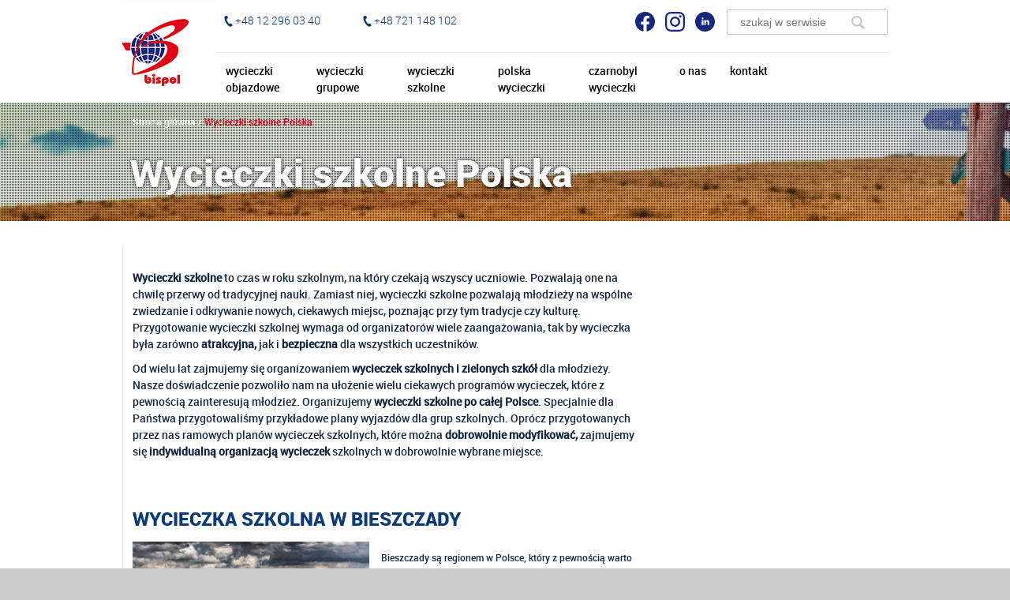

--- FILE ---
content_type: text/html; charset=utf-8
request_url: https://www.bispol.com/wycieczki-szkolne-polska
body_size: 11863
content:
<!DOCTYPE html>
<!--[if lt IE 7]>
<html class="no-js lt-ie9 lt-ie8 lt-ie7"> <![endif]-->
<!--[if IE 7]>
<html class="no-js lt-ie9 lt-ie8"> <![endif]-->
<!--[if IE 8]>
<html class="no-js lt-ie9"> <![endif]-->
<!--[if gt IE 8]><!-->
<html class="no-js"> <!--<![endif]-->
<head>
<meta http-equiv="X-UA-Compatible" content="IE=edge">
<meta name="viewport" content="width=device-width, initial-scale=1">
<meta name="google-site-verification" content="pw5AjwIKzrCJ-QzBbn-FO1eUYqB98nXP9BWO2OW_BRw" />
<base href="https://www.bispol.com/wycieczki-szkolne-polska" />
<meta http-equiv="content-type" content="text/html; charset=utf-8" />
<meta name="keywords" content="CERN, Czarnobyl, wyjazdy ekstremalne, wycieczki alternatywne, Prypeć, Temelin, Genewa, Ukraina, Kijów, Kiev" />
<meta name="robots" content="max-snippet:-1, max-image-preview:large, max-video-preview:-1" />
<meta name="description" content="Najciekawsze programy wycieczek szkolnych. Organizacja wyjazdów klasowych po Polsce i za granicę." />
<title>Wycieczki szkolne Polska  - biuro podróży Bis-Pol</title>
<link href="https://www.bispol.com/component/search/?Itemid=231&amp;format=opensearch" rel="search" title="Szukaj Czarnobyl wycieczki, wycieczki do CERN - Podróżuj z Nami! -  Bis-Pol" type="application/opensearchdescription+xml" />
<!--[if lt IE 9]><script src="/media/system/js/html5fallback.js?c03b1583b318746e689da539df6ba0b5" type="text/javascript"></script><![endif]-->
<script type="text/javascript">

	</script>
<!-- Start: Google Structured Data -->
<script type="application/ld+json" data-type="gsd">{"@context":"https://schema.org","@type":"BreadcrumbList","itemListElement":[{"@type":"ListItem","position":1,"name":"Start","item":"https://www.bispol.com/"},{"@type":"ListItem","position":2,"name":"Wycieczki szkolne Polska","item":"https://www.bispol.com/wycieczki-szkolne-polska"}]}</script>
<!-- End: Google Structured Data -->
<!-- Place favicon.ico and apple-touch-icon.png in the root directory -->
<link rel="icon" type="image/png" href="/logo_icon.png"/>
<!-- Global site tag (gtag.js) - Google Analytics -->
<!-- Global site tag (gtag.js) - Google Ads: 327617674 -->
<!-- Facebook Pixel Code -->
<noscript><img height="1" width="1" style="display:none"
                   src="https://www.facebook.com/tr?id=2687988387959405&ev=PageView&noscript=1"
        /></noscript>
<!-- End Facebook Pixel Code -->
<script type="application/ld+json">{"@context":"https://schema.org","@type":"Article","headline":"Wycieczki szkolne Polska","author":{"@type":"Person","name":""},"publisher":{"@type":"Organization","name":"Bispol"},"datePublished":"2022-03-10 09:26:29"}</script>
<link rel="preload" as="style" href="/media/com_jchoptimize/cache/css/52d7280ac1882b43edf291c831b1dda5.css" onload="this.rel='stylesheet'" />
<style id="jch-optimize-critical-css">div.mod_search87 input[type="search"]{width:auto}article,aside,details,figcaption,figure,footer,header,hgroup,main,nav,section,summary{display:block}html{font-size:100%;-ms-text-size-adjust:100%;-webkit-text-size-adjust:100%}html,button,input,select,textarea{font-family:sans-serif}body{margin:0}a:focus{outline:thin dotted}a:active,a:hover{outline:0}h1{font-size:2em;margin:0.67em 0}h2{font-size:1.5em;margin:0.83em 0}h5{font-size:0.83em;margin:1.67em 0}b,strong{font-weight:bold}p,pre{margin:1em 0}code,kbd,pre,samp{font-family:monospace,serif;_font-family:'courier new',monospace;font-size:1em}pre{white-space:pre;white-space:pre-wrap;word-wrap:break-word}dl,menu,ol,ul{margin:1em 0}menu,ol,ul{padding:0 0 0 40px}nav ul,nav ol{list-style:none;list-style-image:none}img{border:0;-ms-interpolation-mode:bicubic}svg:not(:root){overflow:hidden}figure{margin:0}form{margin:0}button,input,select,textarea{font-size:100%;margin:0;vertical-align:baseline;*vertical-align:middle}button,input{line-height:normal}button,select{text-transform:none}button,html input[type="button"],input[type="reset"],input[type="submit"]{-webkit-appearance:button;cursor:pointer;*overflow:visible}input[type="search"]{-webkit-appearance:textfield;-moz-box-sizing:content-box;-webkit-box-sizing:content-box;box-sizing:content-box}input[type="search"]::-webkit-search-cancel-button,input[type="search"]::-webkit-search-decoration{-webkit-appearance:none}button::-moz-focus-inner,input::-moz-focus-inner{border:0;padding:0}textarea{overflow:auto;vertical-align:top}body{background:#ccc;font-family:'Roboto',sans-serif;font-size:14px;line-height:150%;color:#12263f;overflow-x:hidden}header{background:#fff;height:130px;-webkit-box-shadow:0px 1px 10px 0px rgba(50,50,50,0.47);-moz-box-shadow:0px 1px 10px 0px rgba(50,50,50,0.47);box-shadow:0px 1px 10px 0px rgba(50,50,50,0.47)}header h1,header .wrap-logo{margin:0;float:left}h1,h2,h3,h4,h5,h6,#mininav div,strong{font-family:'RobotoBold','Roboto','Arial';font-weight:normal}h2,h3{color:#083a78;font-weight:bold;font-size:18px;text-transform:uppercase;margin:0;line-height:28px;padding:10px 0 10px 45px;background:url(/templates/bispoltemplate/images/sprites.png) no-repeat}article h2{background:none;font-size:24px;text-transform:uppercase;padding:0;margin:30px 0 15px 0}h4{font-weight:normal;color:#151a36;font-size:18px;padding:5px;margin:0}p{margin:0 0 10px 0}a{text-decoration:none}a:hover{text-decoration:underline}.c{width:970px;margin:0 auto}.c-140{height:140px}#logo{display:block}.price{font-size:24px}nav{border-top:1px solid #e6e6e6;clear:both;margin:10px 0 0 0}.clearfix{*zoom:1}.clearfix:before,.clearfix:after{display:table;content:"";line-height:0}.clearfix:after{clear:both}#top{float:left;width:850px}.contact-jaslo{margin:0 45px 0 0px}.contact{font-family:'RobotoLight';color:#083a78;font-size:14px;line-height:52px;float:left;font-weight:300}#top .contact a{color:#083a78}#top .contact a:hover,#top .contact a:active,#top .contact a:focus{color:#E2001A}.phone{background:url(/templates/bispoltemplate/images/sprites.png) -6px 0 no-repeat;vertical-align:middle}.phonelight{background:url(/templates/bispoltemplate/images/sprites.png) -8px -189px no-repeat;vertical-align:top;margin-right:10px}.mail{background:url(/templates/bispoltemplate/images/sprites.png) -10px -90px no-repeat;vertical-align:top;margin-right:10px}#search-pos{float:right}#social-pos{float:right;margin:15px 10px 0 0}#social-pos a{display:inline-block;width:25px;margin:0 5px}#social-pos a svg{fill:#16277E}#social-pos a:hover svg{fill:#E2001A}.search-query{border:1px solid #c4c9cf;padding:7px 16px;background:url(/templates/bispoltemplate/images/sprites.png) 145px -46px no-repeat;font-size:14px;color:#8c8b8b;margin:12px 0;-webkit-border-radius:2px;-moz-border-radius:2px;border-radius:2px}nav ul{margin:0;padding:0}nav ul a:hover{text-decoration:none}nav>ul>li>span{cursor:pointer}nav>ul>li:first-child{display:none}nav>ul>li{color:#000;float:left;font-weight:500;padding:0px 10px;text-transform:lowercase;margin:0 8px 0 0;position:relative;border-left:1px solid #fff;border-right:1px solid #fff}nav ul li:hover{}nav>ul>li>a,nav>ul>li>span{max-width:85px;display:block;color:#000;font-size:14px;text-decoration:none;height:50px;padding:12px 0 0 0}nav>ul>li:hover{background:#eee;border-left:1px solid #e8e7e8;border-right:1px solid #e8e7e8}nav>ul>li>ul{display:none}nav>ul>li:hover>ul{display:block}nav>ul>li>ul{position:absolute;top:62px;left:auto;background:#eee;z-index:12;padding:10px 20px;margin:0 0 0 -13px;border:1px solid #e8e7e8;border-top:none}.nav-child a{font-size:14px;color:#151a36;width:185px;padding:6px 10px;border-bottom:1px solid #d6d6d6;display:block}.nav-child a:hover{background:#d6d6d6}.nav-child li:last-child a{border:none}section#bg{background:url(/templates/bispoltemplate/images/background.jpg) no-repeat;background-position:bottom center}.pattern{background:url(/templates/bispoltemplate/images/pattern.png) top left repeat}#main{background:#fff;padding:0 0 20px 0}footer{background:#12263f;padding:25px 0;overflow-x:hidden}ul.breadcrumb,ul.breadcrumb li{list-style:none;margin:0;padding:0}ul.breadcrumb{margin:10px 0 15px 10px}ul.breadcrumb li{display:inline-block;font-size:12px;line-height:28px;color:#e2001a}ul.breadcrumb li .divider{color:#fff}ul.breadcrumb li a{color:#fff}.art-m{width:645px;float:left;border-left:1px solid #e8e8e8;padding:0 32px 30px 12px;margin:30px 0 0 0}.art-r{width:180px;float:left;overflow:hidden;margin:30px 0 0 0}.contactblock{font-family:'RobotoLight','Roboto','Arial';color:#fbfbfb;margin:0 95px 0 0;float:left}.contactblock p{font-size:14px;line-height:20px;margin:0 0 15px 0}.contactblock a{color:#fbfbfb}.contactblock h5,footer h5{font-family:'RobotoLight','Roboto','Arial';color:#fff}.contactblock-jaslo{width:150px}h5{font-size:24px;margin:0 0 15px 0;padding:0;font-weight:lighter}#mininav{width:99px}#mininav div{font-weight:bold;color:#083a78;padding:0 0 20px 10px;line-height:12px;font-size:12px}.content-wrapper{display:flex}.trip-description{margin-left:15px}.trip-description p{font-size:12px}.trip-description .details{display:flex;justify-content:space-between}.details a{display:block;border:1px solid #c4c9cf;font-size:14px;font-weight:bold;padding:10px;width:90px;color:#fff;background:#083a78 70px -130px url('/templates/bispoltemplate/images/sprites.png')}.price{display:flex;align-items:end}.trip-img img{width:300px}.trip-wrapper{border-bottom:1px solid #d1d1d1;padding-bottom:30px}@media only screen and (max-width:700px){.content-wrapper{flex-wrap:wrap}.trip-img{flex-basis:100%;text-align:center}.trip-img img{width:100%}}.btn-menu{display:none}@media only screen and (max-width:980px){.c{width:100%}header{height:auto}header h1,header .wrap-logo{float:left;text-align:center;display:block}header h1,header .wrap-logo{float:left}#logo{display:inline-block;margin-left:30px}#top{float:none;width:100%;text-align:center}#top .clearfix{height:0}#top .contact{margin:0;float:none;display:block;text-align:right;line-height:30px;font-size:20px;padding-right:10px}#top .contact-jaslo{padding-top:10px}.search-query{float:none;margin:10px auto}#search-pos,#social-pos{float:none;text-align:right;margin:0;padding:0}#social-pos{padding-right:5px}#search-pos{display:none}nav>ul>li{float:none;margin:0;margin-bottom:10px;padding:0}nav>ul>li>ul{position:relative;top:auto;left:auto;display:block;background:none;margin:0;padding:0}nav>ul>li>a,nav>ul>li>span{max-width:100%;height:auto;padding:10px;font-weight:bold;background:#d6d6d6}.btn-menu{text-transform:uppercase;text-align:center;font-size:14px;padding:10px;letter-spacing:5px;color:#fff;cursor:pointer;display:block;margin:0;background-color:#e2001a;position:relative}.btn-menu-icon{width:35px;height:25px;position:absolute;top:8px;right:10px;-webkit-transform:rotate(0deg);-moz-transform:rotate(0deg);-o-transform:rotate(0deg);transform:rotate(0deg);-webkit-transition:.5s ease-in-out;-moz-transition:.5s ease-in-out;-o-transition:.5s ease-in-out;transition:.5s ease-in-out;cursor:pointer}.btn-menu-icon span{display:block;position:absolute;height:5px;width:100%;background:#eee;border-radius:5px;opacity:1;left:0;-webkit-transform:rotate(0deg);-moz-transform:rotate(0deg);-o-transform:rotate(0deg);transform:rotate(0deg);-webkit-transition:.25s ease-in-out;-moz-transition:.25s ease-in-out;-o-transition:.25s ease-in-out;transition:.25s ease-in-out}.btn-menu-icon span:nth-child(1){top:0px}.btn-menu-icon span:nth-child(2){top:10px}.btn-menu-icon span:nth-child(3){top:20px}nav ul.nav.menu{display:none}.nav-child a{width:auto;text-align:left}section#bg{background:#0E67A1}footer{position:relative}footer .contactblock{width:100%;float:none;margin:0 10px 10px 10px}footer .contactblock.contactblock-messenger{position:absolute;width:auto;top:50px;right:10px}footer h5{margin-left:10px}.c-140{height:auto;padding-bottom:20px}.art-m,.art-r{width:100%;margin:0;float:none;padding:0;border:none}#main{padding:10px}.art-r{border-top:1px solid #e8e8e8;padding-top:20px;margin-top:20px}#mininav,#mininav.fixed,#mininav.fixed-bottom{position:relative;top:10px;bottom:auto}}@font-face{font-family:'RobotoLight';src:url('/templates/bispoltemplate/fonts/roboto_light_polish/Roboto-Light-webfont.eot');src:url('/templates/bispoltemplate/fonts/roboto_light_polish/Roboto-Light-webfont.eot#iefix') format('embedded-opentype'),url('/templates/bispoltemplate/fonts/roboto_light_polish/Roboto-Light-webfont.woff') format('woff'),url('/templates/bispoltemplate/fonts/roboto_light_polish/Roboto-Light-webfont.ttf') format('truetype'),url('/templates/bispoltemplate/fonts/roboto_light_polish/Roboto-Light-webfont.svg#robotolight') format('svg');font-weight:300;font-style:normal;font-display:swap}@font-face{font-family:'Roboto';src:url('/templates/bispoltemplate/fonts/roboto_medium_polish/Roboto-Medium-webfont.eot');src:url('/templates/bispoltemplate/fonts/roboto_medium_polish/Roboto-Medium-webfont.eot#iefix') format('embedded-opentype'),url('/templates/bispoltemplate/fonts/roboto_medium_polish/Roboto-Medium-webfont.woff') format('woff'),url('/templates/bispoltemplate/fonts/roboto_medium_polish/Roboto-Medium-webfont.ttf') format('truetype'),url('/templates/bispoltemplate/fonts/roboto_medium_polish/Roboto-Medium-webfont.svg#robotoregular') format('svg');font-weight:500;font-style:normal;font-display:swap}@font-face{font-family:'RobotoBold';src:url('/templates/bispoltemplate/fonts/roboto_black_polish/Roboto-Black-webfont.eot');src:url('/templates/bispoltemplate/fonts/roboto_black_polish/Roboto-Black-webfont.eot#iefix') format('embedded-opentype'),url('/templates/bispoltemplate/fonts/roboto_black_polish/Roboto-Black-webfont.woff') format('woff'),url('/templates/bispoltemplate/fonts/roboto_black_polish/Roboto-Black-webfont.ttf') format('truetype'),url('/templates/bispoltemplate/fonts/roboto_black_polish/Roboto-Black-webfont.svg#robotoblack') format('svg');font-weight:900;font-style:normal;font-display:swap}</style>
<noscript>
<style type="text/css">img.jch-lazyload,iframe.jch-lazyload{display:none}</style>
</noscript>
</head>
<body class="default">
<!--[if lt IE 7]>
<p class="browsehappy">You are using an <strong>outdated</strong> browser. Please <a href="http://browsehappy.com/">upgrade
    your browser</a> to improve your experience.</p>
<![endif]-->
<header>
<div class="c">
<div itemscope itemtype="http://schema.org/Organization">
<div class="wrap-logo">
<a itemprop="url" href="/">
<img itemprop="logo"
                             src="/templates/bispoltemplate/images/logo.png"
                             id="logo" alt="bispol.com wycieczki alternatywne"/>
</a>
</div>
<div id="top">
<div class="contact contact-jaslo">
<img class="phone"
                         src="/templates/bispoltemplate/images/b.gif"
                         width="20" height="40"/>
<a href="tel:0048122960340">+48 12 296 03 40</a>
</div>
<div class="contact">
<img class="phone"
                         src="/templates/bispoltemplate/images/b.gif"
                         width="20" height="40"/>
<a href="tel:0048721148102">+48 721 148 102</a>
</div>
<div id="search-pos">
<div class="search mod_search87">
<form action="/wycieczki-szkolne-polska" method="post" class="form-inline" role="search">
<label for="mod-search-searchword87" class="element-invisible"> </label> <input name="searchword" id="mod-search-searchword87" maxlength="200"  class="inputbox search-query input-medium" type="search" size="20" placeholder="szukaj w serwisie" />	<input type="hidden" name="task" value="search" />
<input type="hidden" name="option" value="com_search" />
<input type="hidden" name="Itemid" value="231" />
</form>
</div>
<div class="clearfix"></div>
</div>
<div id="social-pos">
<a href="https://www.facebook.com/BisPol/" target="_blank">
<svg role="img" viewBox="0 0 24 24" xmlns="http://www.w3.org/2000/svg"><title>Nasz Facebook</title><path d="M23.9981 11.9991C23.9981 5.37216 18.626 0 11.9991 0C5.37216 0 0 5.37216 0 11.9991C0 17.9882 4.38789 22.9522 10.1242 23.8524V15.4676H7.07758V11.9991H10.1242V9.35553C10.1242 6.34826 11.9156 4.68714 14.6564 4.68714C15.9692 4.68714 17.3424 4.92149 17.3424 4.92149V7.87439H15.8294C14.3388 7.87439 13.8739 8.79933 13.8739 9.74824V11.9991H17.2018L16.6698 15.4676H13.8739V23.8524C19.6103 22.9522 23.9981 17.9882 23.9981 11.9991Z"/></svg>
</a>
<a href="https://www.instagram.com/bis_pol/" target="_blank">
<svg role="img" viewBox="0 0 24 24" xmlns="http://www.w3.org/2000/svg"><title>Nasz Instagram</title><path d="M12 0C8.74 0 8.333.015 7.053.072 5.775.132 4.905.333 4.14.63c-.789.306-1.459.717-2.126 1.384S.935 3.35.63 4.14C.333 4.905.131 5.775.072 7.053.012 8.333 0 8.74 0 12s.015 3.667.072 4.947c.06 1.277.261 2.148.558 2.913.306.788.717 1.459 1.384 2.126.667.666 1.336 1.079 2.126 1.384.766.296 1.636.499 2.913.558C8.333 23.988 8.74 24 12 24s3.667-.015 4.947-.072c1.277-.06 2.148-.262 2.913-.558.788-.306 1.459-.718 2.126-1.384.666-.667 1.079-1.335 1.384-2.126.296-.765.499-1.636.558-2.913.06-1.28.072-1.687.072-4.947s-.015-3.667-.072-4.947c-.06-1.277-.262-2.149-.558-2.913-.306-.789-.718-1.459-1.384-2.126C21.319 1.347 20.651.935 19.86.63c-.765-.297-1.636-.499-2.913-.558C15.667.012 15.26 0 12 0zm0 2.16c3.203 0 3.585.016 4.85.071 1.17.055 1.805.249 2.227.415.562.217.96.477 1.382.896.419.42.679.819.896 1.381.164.422.36 1.057.413 2.227.057 1.266.07 1.646.07 4.85s-.015 3.585-.074 4.85c-.061 1.17-.256 1.805-.421 2.227-.224.562-.479.96-.899 1.382-.419.419-.824.679-1.38.896-.42.164-1.065.36-2.235.413-1.274.057-1.649.07-4.859.07-3.211 0-3.586-.015-4.859-.074-1.171-.061-1.816-.256-2.236-.421-.569-.224-.96-.479-1.379-.899-.421-.419-.69-.824-.9-1.38-.165-.42-.359-1.065-.42-2.235-.045-1.26-.061-1.649-.061-4.844 0-3.196.016-3.586.061-4.861.061-1.17.255-1.814.42-2.234.21-.57.479-.96.9-1.381.419-.419.81-.689 1.379-.898.42-.166 1.051-.361 2.221-.421 1.275-.045 1.65-.06 4.859-.06l.045.03zm0 3.678c-3.405 0-6.162 2.76-6.162 6.162 0 3.405 2.76 6.162 6.162 6.162 3.405 0 6.162-2.76 6.162-6.162 0-3.405-2.76-6.162-6.162-6.162zM12 16c-2.21 0-4-1.79-4-4s1.79-4 4-4 4 1.79 4 4-1.79 4-4 4zm7.846-10.405c0 .795-.646 1.44-1.44 1.44-.795 0-1.44-.646-1.44-1.44 0-.794.646-1.439 1.44-1.439.793-.001 1.44.645 1.44 1.439z"/></svg>
</a>
<a href="https://www.linkedin.com/company/bis-pol/" target="_blank">
<svg xmlns="http://www.w3.org/2000/svg" viewBox="0 0 24 24" role="img"><title>Nasz LinkedIn</title><path d="M12 0c-6.627 0-12 5.373-12 12s5.373 12 12 12 12-5.373 12-12-5.373-12-12-12zm-2 16h-2v-6h2v6zm-1-6.891c-.607 0-1.1-.496-1.1-1.109 0-.612.492-1.109 1.1-1.109s1.1.497 1.1 1.109c0 .613-.493 1.109-1.1 1.109zm8 6.891h-1.998v-2.861c0-1.881-2.002-1.722-2.002 0v2.861h-2v-6h2v1.093c.872-1.616 4-1.736 4 1.548v3.359z"/></svg>
</a>
</div>
<div class="clearfix"></div>
<nav>
<div class="btn-menu">
<strong class="btm-menu-text">MENU</strong>
<div class="btn-menu-icon">
<span></span>
<span></span>
<span></span>
</div>
</div>
<ul class="nav menu mod-list">
<li class="item-101 default"><a href="/" >Strona główna</a></li><li class="item-155 deeper parent"><a href="/wycieczki-objazdowe" >Wycieczki objazdowe</a><ul class="nav-child unstyled small"><li class="item-198"><a href="/wycieczki-objazdowe/szwajcaria-cern" >Szwajcaria - CERN</a></li><li class="item-207"><a href="/wycieczki-objazdowe/swiss-tour" >Swiss Tour</a></li><li class="item-186"><a href="/wycieczki-objazdowe/newborn-tour" >Newborn Tour</a></li><li class="item-137"><a href="/wycieczki-objazdowe/dracula-tour" title="Dracula Tour - wycieczka objazdowa do Rumunii - bispol.com">Dracula Tour</a></li><li class="item-153"><a href="/wycieczki-objazdowe/balkany-4you" >Bałkany 4you</a></li><li class="item-154"><a href="/wycieczki-objazdowe/das-auto-tour" title="Wycieczka objazdowa Niemcy - Biuro podróży Bis-Pol">Das Auto Tour</a></li><li class="item-132"><a href="/wycieczki-objazdowe/dukovany-wieden" >Dukovany - Wiedeń</a></li><li class="item-237"><a href="/wycieczki-objazdowe/barcelona" title="Wycieczka objazdowa Barcelona - biuro podróży Bis-Pol">Barcelona</a></li><li class="item-239"><a href="/wycieczki-objazdowe/andaluzja" >Andaluzja</a></li><li class="item-206"><a href="/wycieczki-objazdowe/voucher-prezentowy" >Voucher prezentowy</a></li></ul></li><li class="item-103 deeper parent"><a href="/wycieczki-grupowe" >Wycieczki grupowe</a><ul class="nav-child unstyled small"><li class="item-129"><a href="/wycieczki-grupowe/pielgrzymki" >Pielgrzymki</a></li><li class="item-139"><a href="/wycieczki-grupowe/oferta-dla-firm" title="Wyjazdy firmowe, integracyjne, studyjne - Biuro podróży Bis-Pol">Wyjazdy firmowe</a></li><li class="item-229"><a href="/wycieczki-grupowe/wyjazdy-studyjne" >Wyjazdy studyjne</a></li></ul></li><li class="item-197 deeper parent"><a href="/wycieczki-szkolne-polska" >wycieczki szkolne</a><ul class="nav-child unstyled small"><li class="item-117"><a href="/wycieczki-szkolne/instytut-cern" >Instytut CERN</a></li><li class="item-131"><a href="/wycieczki-szkolne/parlament-europejski" >Parlament Europejski</a></li><li class="item-236"><a href="/wycieczki-szkolne/paryż" >Paryż</a></li><li class="item-130"><a href="/wycieczki-szkolne/itb-berlin" >ITB Berlin</a></li><li class="item-205"><a href="/wycieczki-szkolne/temelin" >Temelin</a></li><li class="item-238"><a href="/wycieczki-szkolne/kraków" >Kraków</a></li><li class="item-199"><a href="/wycieczki-szkolne/bieszczady" >Bieszczady</a></li><li class="item-200"><a href="/wycieczki-szkolne/karkonosze" >Karkonosze</a></li><li class="item-201"><a href="/wycieczki-szkolne/kotlina-klodzka" >Kotlina Kłodzka</a></li><li class="item-202"><a href="/wycieczki-szkolne/lubuskie" >Lubuskie</a></li><li class="item-203"><a href="/wycieczki-szkolne/podlaskie" >Podlaskie</a></li><li class="item-204"><a href="/wycieczki-szkolne/swietokrzyskie" >Świętokrzyskie</a></li></ul></li><li class="item-192 deeper parent"><span class="nav-header ">Polska wycieczki</span>
<ul class="nav-child unstyled small"><li class="item-194"><a href="/polska-wycieczki/tydzien-po-lemkowsku" >Tydzień po łemkowsku</a></li><li class="item-195"><a href="/polska-wycieczki/beskid-rowerowy" >Beskid Rowerowy</a></li><li class="item-196"><a href="/polska-wycieczki/beskid-sadecki-aktywnie" >Beskid Sądecki aktywnie</a></li></ul></li><li class="item-104 deeper parent"><a href="/czarnobyl-wycieczki/czarnobyl-tour" >Czarnobyl wycieczki</a><ul class="nav-child unstyled small"><li class="item-116"><a href="/czarnobyl-wycieczki/czarnobyl-tour" >Czarnobyl Tour</a></li><li class="item-191"><a href="/czarnobyl-wycieczki/czarnobyl-tour-z-kijowa" >Czarnobyl Tour z Kijowa</a></li><li class="item-184"><a href="/czarnobyl-wycieczki/czarnobyl-tour-na-prezent" >Czarnobyl Tour na prezent</a></li><li class="item-185"><a href="/czarnobyl-wycieczki/czarnobyl-tour-samolotem" >Czarnobyl Tour samolotem</a></li><li class="item-133"><a href="/czarnobyl-wycieczki/pripyat-tour" >Pripyat Tour</a></li><li class="item-134"><a href="/czarnobyl-wycieczki/kijowski-city-tour" >Kijowski City Tour</a></li></ul></li><li class="item-115 deeper parent"><a href="/onas" >O nas</a><ul class="nav-child unstyled small"><li class="item-114"><a href="/onas/o-nas" >O nas</a></li><li class="item-123"><a href="/onas/media-o-nas" >Media o nas</a></li><li class="item-173"><a href="/onas/blog" >Nasz blog</a></li><li class="item-122"><a href="/onas/nasze-referencje" >Nasze referencje</a></li></ul></li><li class="item-156"><a href="/kontakt" >Kontakt</a></li></ul>
</nav>
</div>
</div>
</div>
</header>
<section id="bg">
<div class="pattern">
<div class="clearfix"></div>
<div class="c c-140" style="">
<div class="std">
<div aria-label="breadcrumbs" role="navigation">
<ul itemscope itemtype="https://schema.org/BreadcrumbList" class="breadcrumb">
<li class="active">
<span class="divider icon-location"></span>
</li>
<li itemprop="itemListElement" itemscope itemtype="https://schema.org/ListItem">
<a itemprop="item" href="/" class="pathway"><span itemprop="name">Strona główna</span></a>
<span class="divider">
							 / 						</span>
<meta itemprop="position" content="1">
</li>
<li itemprop="itemListElement" itemscope itemtype="https://schema.org/ListItem" class="active">
<span itemprop="name">
<a itemprop="item" style="color: #e2001a" href="/wycieczki-szkolne-polska" class="pathway"><span itemprop="name">Wycieczki szkolne Polska</span></a>
</span>
<meta itemprop="position" content="2">
</li>
</ul>
</div>
</div>
<div id="title">
</div>
</div>
</div>
</section>
<div id="main">
<div class="c" style="">
<div class="clearfix"></div>
<div class="art-m">
<article class="item-page">
<h1>
			Wycieczki szkolne Polska		</h1>
<p> </p>
<p><b>Wycieczki szkolne</b> to czas w roku szkolnym, na który czekają wszyscy uczniowie. Pozwalają one na chwilę przerwy od tradycyjnej nauki. Zamiast niej, wycieczki szkolne pozwalają młodzieży na wspólne zwiedzanie i odkrywanie nowych, ciekawych miejsc, poznając przy tym tradycje czy kulturę. Przygotowanie wycieczki szkolnej wymaga od organizatorów wiele zaangażowania, tak by wycieczka była zarówno <b>atrakcyjna,</b> jak i <b>bezpieczna</b> dla wszystkich uczestników.</p>
<p>Od wielu lat zajmujemy się organizowaniem <b>wycieczek szkolnych i zielonych szkół</b> dla młodzieży. Nasze doświadczenie pozwoliło nam na ułożenie wielu ciekawych programów wycieczek, które z pewnością zainteresują młodzież. Organizujemy <b>wycieczki szkolne po całej Polsce</b>. Specjalnie dla Państwa przygotowaliśmy przykładowe plany wyjazdów dla grup szkolnych. Oprócz przygotowanych przez nas ramowych planów wycieczek szkolnych, które można <b>dobrowolnie modyfikować,</b> zajmujemy się<b> indywidualną organizacją wycieczek</b> szkolnych w dobrowolnie wybrane miejsce.</p>
<p> </p>
<p><span style="font-weight: 400;">
<section class="trip-wrapper">
<h2>WYCIECZKA SZKOLNA W BIESZCZADY</h2>
<div class="content-wrapper">
<div class="trip-img"><img class="jch-lazyload" src="[data-uri]" data-src="/uploads/bieszczady.jpg" alt="WYCIECZKA SZKOLNA W BIESZCZADY" /><noscript><img src="/uploads/bieszczady.jpg" alt="WYCIECZKA SZKOLNA W BIESZCZADY" /></noscript></div>
<div class="trip-description">
<p><span style="font-weight: 400;"><p><span style="font-weight: 400;">Bieszczady są regionem w Polsce, który z pewnością warto odwiedzić. Ten dziki zakątek kraju ma wiele do zaoferowania. Nasza wycieczka w Bieszczady oprócz spacerów po pięknych połoninach zawiera także wiele innych atrakcji. Między innymi udamy się w podróż bieszczadzką kolejką górską, zwiedzimy wiele miast, zobaczymy zaporę na Jeziorze Solińskim i wiele więcej. Zapraszamy do zapoznania się programem wycieczki.</span></p></p>
<div class="details">
<div class="price">
<p>Cena: <span style="font-weight: 400;">1250 </span>zł/os</p>
</div>
<a href="https://www.bispol.com/wycieczki-szkolne/bieszczady">Zobacz</a></div>
</div>
</div>
</section>
<section class="trip-wrapper">
<h2>WYCIECZKA SZKOLNA KARKONOSZE</h2>
<div class="content-wrapper">
<div class="trip-img"><img class="jch-lazyload" src="[data-uri]" data-src="/uploads/karko.jpg" alt="WYCIECZKA SZKOLNA KARKONOSZE" /><noscript><img src="/uploads/karko.jpg" alt="WYCIECZKA SZKOLNA KARKONOSZE" /></noscript></div>
<div class="trip-description">
<p><span style="font-weight: 400;"><p><span style="font-weight: 400;">Wycieczka szkolna w Karkonosze to 4-dniowa wycieczka, podczas której zdobędziemy najwyższy szczyt Sudetów - Śnieżkę (1603 m n.p.m), zwiedzimy ściśle tajną kopalnię uranu w Kowarach, poznamy historię górnictwa w rejonie Karkonoszy, zobaczymy najpiękniejszy wodospad regionu - Wodospad Kamieńczyka, a także Kolorowe Jeziorka. Zapraszamy do zapoznania się ze szczegółowym programem wycieczki.</span></p></p>
<div class="details">
<div class="price">
<p>Cena: <span style="font-weight: 400;">1275 </span>zł/os</p>
</div>
<a href="https://www.bispol.com/wycieczki-szkolne/karkonosze">Zobacz</a></div>
</div>
</div>
</section>
<section class="trip-wrapper">
<h2>WYCIECZKA SZKOLNA KOTLINA KŁODZKA</h2>
<div class="content-wrapper">
<div class="trip-img"><img class="jch-lazyload" src="[data-uri]" data-src="/uploads/klodzka.png" alt="WYCIECZKA SZKOLNA KOTLINA KŁODZKA" /><noscript><img src="/uploads/klodzka.png" alt="WYCIECZKA SZKOLNA KOTLINA KŁODZKA" /></noscript></div>
<div class="trip-description">
<p><span style="font-weight: 400;"><p><span style="font-weight: 400;">Kotlina Kłodzka to miejsce, w którym atrakcji nie brakuje. Podczas wycieczki odwiedzimy Góry Stołowe - jedne z najciekawszych gór w Polsce, odznaczające się fantastycznymi formami skalnymi wyrzeźbionymi w piaskowcach. Poza pięknymi górami czeka nas wiele innych atrakcji - kaplica zbudowana z ludzkich czaszek, poznanie tajników wydobycia złota i produkcji arszeniku, czy też spływ meandrami Nysy Kłodzkiej. To tylko część atrakcji w ramach wycieczki szkolnej do Kotliny Kłodzkiej - zapraszamy do zapoznania się z pełnym programem.</span></p></p>
<div class="details">
<div class="price">
<p>Cena: <span style="font-weight: 400;">1275 </span>zł/os</p>
</div>
<a href="https://www.bispol.com/wycieczki-szkolne/kotlina-klodzka">Zobacz</a></div>
</div>
</div>
</section>
<section class="trip-wrapper">
<h2>WYCIECZKA SZKOLNA LUBUSKIE</h2>
<div class="content-wrapper">
<div class="trip-img"><img class="jch-lazyload" src="[data-uri]" data-src="/uploads/lubuskie.png" alt="WYCIECZKA SZKOLNA LUBUSKIE" /><noscript><img src="/uploads/lubuskie.png" alt="WYCIECZKA SZKOLNA LUBUSKIE" /></noscript></div>
<div class="trip-description">
<p><span style="font-weight: 400;"><p><span style="font-weight: 400;">Województwo lubuskie to region Polski, który jest niedoceniany przez turystów. Żeby zmienić tę perspektywę, przygotowaliśmy plan wycieczki szkolnej po województwie lubuskim, w którym atrakcji nie brakuje. Lubuskie zachwyca nie tylko przyrodą, ale także jest świetnym miejscem dla amatorów wodnych atrakcji, o czym z pewnością przekonają się uczestnicy wycieczki. Zapraszamy!</span></p></p>
<div class="details">
<div class="price">
<p>Cena: <span style="font-weight: 400;">950 </span>zł/os</p>
</div>
<a href="https://www.bispol.com/wycieczki-szkolne/lubuskie">Zobacz</a></div>
</div>
</div>
</section>
<section class="trip-wrapper">
<h2>WYCIECZKA SZKOLNA ŚWIĘTOKRZYSKIE</h2>
<div class="content-wrapper">
<div class="trip-img"><img class="jch-lazyload" src="[data-uri]" data-src="/uploads/swieto.png" alt="WYCIECZKA SZKOLNA ŚWIĘTOKRZYSKIE" /><noscript><img src="/uploads/swieto.png" alt="WYCIECZKA SZKOLNA ŚWIĘTOKRZYSKIE" /></noscript></div>
<div class="trip-description">
<p><span style="font-weight: 400;"><p><span style="font-weight: 400;">Wycieczka szkolna po regionie świętokrzyskim to wycieczka, na której trasie znajduje się ogromna ilość atrakcji. Wiele z nich pozwoli nam się przenieść do czasów, w których powstawała nasza planeta, a także okresu, gdy na tych ziemiach pojawiali się pierwsi ludzie. Podczas wycieczki odwiedzimy słynną Jaskinię Raj, dawne kopalnie krzemienia, świętokrzyskie zamki i wiele więcej.</span></p></p>
<div class="details">
<div class="price">
<p>Cena: <span style="font-weight: 400;">930 </span>zł/os</p>
</div>
<a href="https://www.bispol.com/wycieczki-szkolne/swietokrzyskie">Zobacz</a></div>
</div>
</div>
</section>
<section class="trip-wrapper">
<h2>WYCIECZKA SZKOLNA PODLASKIE</h2>
<div class="content-wrapper">
<div class="trip-img"><img class="jch-lazyload" src="[data-uri]" data-src="/uploads/podlaskie.png" alt="WYCIECZKA SZKOLNA PODLASKIE" /><noscript><img src="/uploads/podlaskie.png" alt="WYCIECZKA SZKOLNA PODLASKIE" /></noscript></div>
<div class="trip-description">
<p><span style="font-weight: 400;"><p><span style="font-weight: 400;">Wycieczka szkolna po województwie podlaskim to wycieczka po regionie pełnym wielu kultur. Ciężko znaleźć drugie takie miejsce w Polsce, gdzie praktycznie obok siebie stoją katolickie kościoły, prawosławne cerkwie, żydowskie synagogi i tatarskie meczety. Oprócz poznawania kultur wycieczka szkolna ma do zaoferowania wiele więcej. Rejs kanałem augustowskim, możliwość skosztowania lokalnej kuchni, wycieczka do Puszczy Białowieskiej to tylko część z atrakcji. Sprawdźcie sami!</span></p></p>
<div class="details">
<div class="price">
<p>Cena: <span style="font-weight: 400;">1275 </span>zł/os</p>
</div>
<a href="https://www.bispol.com/wycieczki-szkolne/podlaskie">Zobacz</a></div>
</div>
</div>
</section>
<section class="trip-wrapper">
<h2>WYCIECZKA SZKOLNA DO KRAKOWA</h2>
<div class="content-wrapper">
<div class="trip-img"><img class="jch-lazyload" src="[data-uri]" data-src="/uploads/Krakow.png" alt="WYCIECZKA SZKOLNA DO KRAKOWA" /><noscript><img src="/uploads/Krakow.png" alt="WYCIECZKA SZKOLNA DO KRAKOWA" /></noscript></div>
<div class="trip-description">
<p><span style="font-weight: 400;"><p data-pm-slice="1 1 []">Zapraszamy na wycieczkę szkolną do Krakowa. Jest to miasto, które ma wiele do zaoferowania. Jest to miasto, które zna każdy Polak. Zamek na Wawelu, Kościół Mariacki, Sukiennice to miejsca, o których słyszał każdy. W planie wycieczki klasowej znajdziecie różne opcje zwiedzania do wyboru, w zależności od zainteresowań grupy.</p></p>
<div class="details">
<div class="price">
<p>Cena: <span style="font-weight: 400;">695 </span>zł/os</p>
</div>
<a href="https://www.bispol.com/wycieczki-szkolne/kraków">Zobacz</a></div>
</div>
</div>
</section>
</span></p>
<p> </p>
<h2 data-pm-slice="1 1 []">ORGANIZATOR WYCIECZEK SZKOLNYCH</h2>
<p data-pm-slice="1 1 []">Od ponad trzech dekad nasza firma stanowi niezawodnego partnera w organizowaniu inspirujących i edukacyjnych wycieczek szkolnych. Nasza pasja do podróży, zaangażowanie w rozwój młodych umysłów oraz długoletnie doświadczenie sprawiają, że jesteśmy niekwestionowanym liderem na rynku edukacyjnych wyjazdów szkolnych.</p>
<p>Od momentu naszego powstania, przez ponad 30 lat, oddajemy się misji tworzenia niezapomnianych przygód, inspirujących odkryć oraz wartościowych doświadczeń dla uczniów z całego kraju. Zapewniamy uczestnikom możliwość odkrywania nowych miejsc, kultur oraz rozwijania zainteresowań.</p>
<p data-pm-slice="1 1 []">Zapraszamy również do zapoznania się z naszymi programami <a href="https://web.archive.org/web/20240222163706/https://www.bispol.com/wycieczki-szkolne-za-granic%C4%99">wycieczek szkolnych za granicę</a>.</p>
</article>
</div>
<div class="art-r">
</div>
<div class="clearfix"></div>
</div>
</div>
<footer>
<div class="clearfix"></div>
<div class="c">
<h5>Skontaktuj się</h5>
<div class="contactblock contactblock-jaslo" style="">
<div>
<p>
<img class="phonelight jch-lazyload"
                         src="[data-uri]" data-src="/templates/bispoltemplate/images/b.gif"
                         width="20" height="50" align="left"/><noscript><img class="phonelight"
                         src="/templates/bispoltemplate/images/b.gif"
                         width="20" height="50" align="left"/></noscript>
<a href="tel:0048122960340">+48 12 296 03 40</a> <br/>
<a href="tel:0048721148102">+48 721 148 102</a>
</p>
</div>
</div>
<div class="contactblock">
<div style="width:170px;">
<p>
<img class="mail jch-lazyload"
                         src="[data-uri]" data-src="/templates/bispoltemplate/images/b.gif"
                         width="20" height="50" align="left"/><noscript><img class="mail"
                         src="/templates/bispoltemplate/images/b.gif"
                         width="20" height="50" align="left"/></noscript>
<!--                        <a href="mailto:btk@bispol.org">btk@bispol.org</a><br/>-->
<a href="mailto:wycieczki@bispol.com">wycieczki@bispol.com</a>
</p>
</div>
</div>
<div class="contactblock contactblock-messenger">
<div>
<a href="https://m.me/BisPol/" rel="noreferrer noopener" target="_blank" id="messenger-link">
<div id="messenger">
<svg role="img" viewBox="0 0 24 24" xmlns="http://www.w3.org/2000/svg"><title>Messenger
                                icon</title>
<path
                                d="M0 11.64C0 4.95 5.24 0 12 0s12 4.95 12 11.64-5.24 11.64-12 11.64c-1.21 0-2.38-.16-3.47-.46a.96.96 0 0 0-.64.05L5.5 23.92a.96.96 0 0 1-1.35-.85l-.07-2.14a.97.97 0 0 0-.32-.68A11.39 11.39 0 0 1 0 11.64zm8.32-2.19l-3.52 5.6c-.35.53.32 1.14.82.75l3.79-2.87c.26-.2.6-.2.87 0l2.8 2.1c.84.63 2.04.4 2.6-.48l3.52-5.6c.35-.53-.32-1.13-.82-.75l-3.79 2.87c-.25.2-.6.2-.86 0l-2.8-2.1a1.8 1.8 0 0 0-2.61.48z"/>
</svg>
</div>
</a>
</div>
</div>
<div class="contactblock">
<p>
<a href="/regulamin">Regulamin</a> <br/>
<a href="/polityka-prywatnosci">Polityka prywatności</a>
</div>
<div class="clearfix"></div>
<div class="hr">
<div class="custom"  >
<p><a href="http://bispolhr.com/"><strong>Szukasz pewnej pracy za granicą?</strong> Skorzystaj z usług Bis-Pol HR</a></p></div>
</div>
<div class="trip-link-list" style="text-align: center;color: #B7B7B7;padding-bottom: 10px;">
<a href="/wycieczki-szkolne-z-krakowa" title="Wycieczki szkolne z Krakowa">Wycieczki szkolne z Krakowa</a>
            &nbsp; <a href="/wycieczki-szkolne-z-warszawy" title="Wycieczki szkolne z Warszawy">Wycieczki szkolne z Warszawy</a>
            &nbsp; <a href="/wycieczki-objazdowe-z-krakowa" title="Wycieczki objazdowe z Krakowa">Wycieczki objazdowe z Krakowa</a>
            &nbsp; <a href="/wycieczka-do-barcelony-z-krakowa" title="Wycieczki do Barcelony z Krakowa">Wycieczki do Barcelony z Krakowa</a>
</div>
<p>
<div class="note" style="">
            Administratorem Twoich dobrowolnie podanych danych osobowych jest Bispol z siedzibą w Krakowie, ul. Zamoyskiego 30/2A. Twoje dane osobowe będą przetwarzane w celu wysyłki newslettera zawierającego informacje
            marketingowe administratora danych a w razie wyrażenia zgody, także informacje marketingowe podmiotów
            współpracujących z administratorem danych. Przysługuje Ci prawo dostępu oraz poprawiania swoich danych
            osobowych. Informujemy, iż poza podmiotami uprawnionymi na podstawie przepisów prawa, zebrane dane osobowe
            nie będą udostępniane.
        </div>
</p>
<p>
<div class="note" style="">

            Nasza strona internetowa używa plików cookies (tzw. ciasteczka) w celach statystycznych, reklamowych oraz
            funkcjonalnych. Dzięki nim możemy indywidualnie dostosować stronę do twoich potrzeb. Każdy może zaakceptować
            pliki cookies albo ma możliwość wyłączenia ich w przeglądarce, dzięki czemu nie będą zbierane żadne
            informacje. <a href="http://ciasteczka.eu/#jak-wylaczyc-ciasteczka" rel="nofollow" target="_blank"
                           style="color:#9FCFFF;">Dowiedz się więcej jak je wyłączyć.</a>
</div>
<div class="clearfix"></div>
<copyrights style="">
            COPYRIGHTS 2007-2020 &copy;BISPOL
        </copyrights>
</p>
</div>
</footer>
<script src="/media/com_jchoptimize/cache/js/ff520d4d227376f520d9c012f0eee5c1.js" async ></script>
</body>
</html>

--- FILE ---
content_type: text/css
request_url: https://www.bispol.com/media/com_jchoptimize/cache/css/52d7280ac1882b43edf291c831b1dda5.css
body_size: 28693
content:
@charset "utf-8";
/***!  style declaration  !***/

div.mod_search87 input[type="search"]{width:auto}

/***!  /templates/bispoltemplate/css/normalize.css  !***/

article,aside,details,figcaption,figure,footer,header,hgroup,main,nav,section,summary{display:block}audio,canvas,video{display:inline-block;*display:inline;*zoom:1}audio:not([controls]){display:none;height:0}[hidden]{display:none}html{font-size:100%;-ms-text-size-adjust:100%;-webkit-text-size-adjust:100%}html,button,input,select,textarea{font-family:sans-serif}body{margin:0}a:focus{outline:thin dotted}a:active,a:hover{outline:0}h1{font-size:2em;margin:0.67em 0}h2{font-size:1.5em;margin:0.83em 0}h3{font-size:1.17em;margin:1em 0}h4{font-size:1em;margin:1.33em 0}h5{font-size:0.83em;margin:1.67em 0}h6{font-size:0.67em;margin:2.33em 0}abbr[title]{border-bottom:1px dotted}b,strong{font-weight:bold}blockquote{margin:1em 40px}dfn{font-style:italic}hr{-moz-box-sizing:content-box;box-sizing:content-box;height:0}mark{background:#ff0;color:#000}p,pre{margin:1em 0}code,kbd,pre,samp{font-family:monospace,serif;_font-family:'courier new',monospace;font-size:1em}pre{white-space:pre;white-space:pre-wrap;word-wrap:break-word}q{quotes:none}q:before,q:after{content:'';content:none}small{font-size:80%}sub,sup{font-size:75%;line-height:0;position:relative;vertical-align:baseline}sup{top:-0.5em}sub{bottom:-0.25em}dl,menu,ol,ul{margin:1em 0}dd{margin:0 0 0 40px}menu,ol,ul{padding:0 0 0 40px}nav ul,nav ol{list-style:none;list-style-image:none}img{border:0;-ms-interpolation-mode:bicubic}svg:not(:root){overflow:hidden}figure{margin:0}form{margin:0}fieldset{border:1px solid #c0c0c0;margin:0 2px;padding:0.35em 0.625em 0.75em}legend{border:0;padding:0;white-space:normal;*margin-left:-7px}button,input,select,textarea{font-size:100%;margin:0;vertical-align:baseline;*vertical-align:middle}button,input{line-height:normal}button,select{text-transform:none}button,html input[type="button"],input[type="reset"],input[type="submit"]{-webkit-appearance:button;cursor:pointer;*overflow:visible}button[disabled],html input[disabled]{cursor:default}input[type="checkbox"],input[type="radio"]{box-sizing:border-box;padding:0;*height:13px;*width:13px}input[type="search"]{-webkit-appearance:textfield;-moz-box-sizing:content-box;-webkit-box-sizing:content-box;box-sizing:content-box}input[type="search"]::-webkit-search-cancel-button,input[type="search"]::-webkit-search-decoration{-webkit-appearance:none}button::-moz-focus-inner,input::-moz-focus-inner{border:0;padding:0}textarea{overflow:auto;vertical-align:top}table{border-collapse:collapse;border-spacing:0}

/***!  /templates/bispoltemplate/css/responsiveslides.css  !***/

.rslides{position:relative;list-style:none;overflow:hidden;width:100%;padding:0;margin:0}.rslides li{-webkit-backface-visibility:hidden;position:absolute;display:none;width:100%;left:0;top:0}.rslides li:first-child{position:relative;display:block;float:left}.rslides img{display:block;height:auto;float:left;width:100%;border:0}

/***!  /templates/bispoltemplate/css/style.css  !***/

#FBwidget:hover{left:0}#INSTAGRAMwidget:hover{left:0}@font-face{font-family:'RobotoLight';src:url('/templates/bispoltemplate/fonts/roboto_light_polish/Roboto-Light-webfont.eot');src:url('/templates/bispoltemplate/fonts/roboto_light_polish/Roboto-Light-webfont.eot#iefix') format('embedded-opentype'),url('/templates/bispoltemplate/fonts/roboto_light_polish/Roboto-Light-webfont.woff') format('woff'),url('/templates/bispoltemplate/fonts/roboto_light_polish/Roboto-Light-webfont.ttf') format('truetype'),url('/templates/bispoltemplate/fonts/roboto_light_polish/Roboto-Light-webfont.svg#robotolight') format('svg');font-weight:300;font-style:normal;font-display:swap}@font-face{font-family:'Roboto';src:url('/templates/bispoltemplate/fonts/roboto_medium_polish/Roboto-Medium-webfont.eot');src:url('/templates/bispoltemplate/fonts/roboto_medium_polish/Roboto-Medium-webfont.eot#iefix') format('embedded-opentype'),url('/templates/bispoltemplate/fonts/roboto_medium_polish/Roboto-Medium-webfont.woff') format('woff'),url('/templates/bispoltemplate/fonts/roboto_medium_polish/Roboto-Medium-webfont.ttf') format('truetype'),url('/templates/bispoltemplate/fonts/roboto_medium_polish/Roboto-Medium-webfont.svg#robotoregular') format('svg');font-weight:500;font-style:normal;font-display:swap}@font-face{font-family:'RobotoBold';src:url('/templates/bispoltemplate/fonts/roboto_black_polish/Roboto-Black-webfont.eot');src:url('/templates/bispoltemplate/fonts/roboto_black_polish/Roboto-Black-webfont.eot#iefix') format('embedded-opentype'),url('/templates/bispoltemplate/fonts/roboto_black_polish/Roboto-Black-webfont.woff') format('woff'),url('/templates/bispoltemplate/fonts/roboto_black_polish/Roboto-Black-webfont.ttf') format('truetype'),url('/templates/bispoltemplate/fonts/roboto_black_polish/Roboto-Black-webfont.svg#robotoblack') format('svg');font-weight:900;font-style:normal;font-display:swap}@font-face{font-family:'UbuntuBold';src:url('/templates/bispoltemplate/fonts/Ubuntu/ubuntu-bold-webfont.eot');src:url('/templates/bispoltemplate/fonts/Ubuntu/ubuntu-bold-webfont.eot#iefix') format('embedded-opentype'),url('/templates/bispoltemplate/fonts/Ubuntu/ubuntu-bold-webfont.woff') format('woff'),url('/templates/bispoltemplate/fonts/Ubuntu/ubuntu-bold-webfont.ttf') format('truetype'),url('/templates/bispoltemplate/fonts/Ubuntu/ubuntu-bold-webfont.svg#robotoblack') format('svg');font-weight:900;font-style:normal;font-display:swap}body{background:#ccc;font-family:'Roboto',sans-serif;font-size:14px;line-height:150%;color:#12263f;overflow-x:hidden}header{background:#fff;height:130px;-webkit-box-shadow:0px 1px 10px 0px rgba(50,50,50,0.47);-moz-box-shadow:0px 1px 10px 0px rgba(50,50,50,0.47);box-shadow:0px 1px 10px 0px rgba(50,50,50,0.47)}header h1,header .wrap-logo{margin:0;float:left}h1,h2,h3,h4,h5,h6,#mininav div,strong{font-family:'RobotoBold','Roboto','Arial';font-weight:normal}copyrights{font-family:'RobotoLight','Roboto','Arial';font-size:12px;color:#fff;display:block;margin:20px 0 0 0}h2,h3{color:#083a78;font-weight:bold;font-size:18px;text-transform:uppercase;margin:0;line-height:28px;padding:10px 0 10px 45px;background:url(/templates/bispoltemplate/images/sprites.png) no-repeat}.items-more h3{background:none;padding:0}article h2{background:none;font-size:24px;text-transform:uppercase;padding:0;margin:30px 0 15px 0}h4{font-weight:normal;color:#151a36;font-size:18px;padding:5px;margin:0}.main-l h4{font-family:'RobotoLight','Roboto','Arial'}iframe,table.program{padding:1px;margin:1px;-webkit-box-shadow:0px 1px 10px 0px rgba(50,50,50,0.47);-moz-box-shadow:0px 1px 10px 0px rgba(50,50,50,0.47);box-shadow:0px 1px 10px 0px rgba(50,50,50,0.47)}p{margin:0 0 10px 0}a{text-decoration:none}a:hover{text-decoration:underline}.c{width:970px;margin:0 auto}.c-140{height:140px}.nopadd,td.nopadd,table.termin td.nopadd{padding:0;width:110px}#logo{display:block}a.effect{position:relative;z-index:10;display:block;padding:0;margin:0}a.action{padding:10px;background:#083a78 70px -130px url('/templates/bispoltemplate/images/sprites.png');font-size:14px;color:#fff;display:block;margin:5px;text-align:left;font-family:'RobotoBold'}.wycieczka a.action,.nopadd a.action{background-position:65px -130px;padding:10px 5px 10px 10px}.redprice{color:#e2001a}.price{font-size:24px}td span.redprice{font-weight:bold}h4 .redprice{float:right;margin-right:20px}a.effect img{display:block;width:100%}a.effect:hover:before{content:"";display:block;position:absolute;top:0px;left:0px;right:0px;bottom:0px;background:url(/templates/bispoltemplate/images/pattern.png) top left repeat}nav{border-top:1px solid #e6e6e6;clear:both;margin:10px 0 0 0}.clearfix{*zoom:1}.clearfix:before,.clearfix:after{display:table;content:"";line-height:0}.clearfix:after{clear:both}#top{float:left;width:850px}.contact-jaslo{margin:0 45px 0 0px}.contact{font-family:'RobotoLight';color:#083a78;font-size:14px;line-height:52px;float:left;font-weight:300}#top .contact a{color:#083a78}#top .contact a:hover,#top .contact a:active,#top .contact a:focus{color:#E2001A}.phone{background:url(/templates/bispoltemplate/images/sprites.png) -6px 0 no-repeat;vertical-align:middle}.phonelight{background:url(/templates/bispoltemplate/images/sprites.png) -8px -189px no-repeat;vertical-align:top;margin-right:10px}.mail{background:url(/templates/bispoltemplate/images/sprites.png) -10px -90px no-repeat;vertical-align:top;margin-right:10px}#lang{background:#e6e6e6 url(/templates/bispoltemplate/images/sprites.png) -55px -45px no-repeat;border:1px solid #c4c9cf;width:54px;height:30px;float:right;margin:12px 22px;-webkit-border-radius:2px;-moz-border-radius:2px;border-radius:2px;cursor:pointer;position:relative}#lang:hover{border:1px solid #e6e6e6}#lang ul{margin:0;padding:0;position:relative}#lang li{margin:0;padding:0;display:none;list-style:none}#lang li a{background:url(/templates/bispoltemplate/images/sprites.png) -38px -6px no-repeat;width:52px;height:28px;margin:0;padding:0;display:block}#lang li a#uk{background:url(/templates/bispoltemplate/images/sprites.png) -78px -6px no-repeat}#lang li a#ru{background:url(/templates/bispoltemplate/images/sprites.png) -118px -6px no-repeat}#lang li a#de{background:url(/templates/bispoltemplate/images/sprites.png) -158px -6px no-repeat}#lang li:first-child{display:block}#lang:hover ul li{display:block}#lang:hover ul{background:#e6e6e6;border:1px solid #c4c9cf;z-index:100}#lang li:hover{background:#c4c9cf}#search-pos{float:right}#social-pos{float:right;margin:15px 10px 0 0}#social-pos a{display:inline-block;width:25px;margin:0 5px}#social-pos a svg{fill:#16277E}#social-pos a:hover svg{fill:#E2001A}.search-query{border:1px solid #c4c9cf;padding:7px 16px;background:url(/templates/bispoltemplate/images/sprites.png) 145px -46px no-repeat;font-size:14px;color:#8c8b8b;margin:12px 0;-webkit-border-radius:2px;-moz-border-radius:2px;border-radius:2px}nav ul{margin:0;padding:0}nav ul a:hover{text-decoration:none}nav>ul>li>span{cursor:pointer}nav>ul>li:first-child{display:none}nav>ul>li{color:#000;float:left;font-weight:500;padding:0px 10px;text-transform:lowercase;margin:0 8px 0 0;position:relative;border-left:1px solid #fff;border-right:1px solid #fff}nav ul li:hover{}nav>ul>li>a,nav>ul>li>span{max-width:85px;display:block;color:#000;font-size:14px;text-decoration:none;height:50px;padding:12px 0 0 0}nav>ul>li:hover{background:#eee;border-left:1px solid #e8e7e8;border-right:1px solid #e8e7e8}nav>ul>li.active>a,nav>ul>li.active>span{margin-top:-1px;padding:10px 0 1px 0;border-top:2px solid #e2001a;color:#e2001a}nav>ul>li>ul{display:none}nav>ul>li:hover>ul{display:block}nav>ul>li>ul{position:absolute;top:62px;left:auto;background:#eee;z-index:12;padding:10px 20px;margin:0 0 0 -13px;border:1px solid #e8e7e8;border-top:none}.nav-child a{font-size:14px;color:#151a36;width:185px;padding:6px 10px;border-bottom:1px solid #d6d6d6;display:block}.nav-child a:hover{background:#d6d6d6}.nav-child li:last-child a{border:none}#FBwidget{position:fixed;top:160px;left:-260px;width:240px;padding:10px;-webkit-transition:1s ease-in-out;-moz-transition:1s ease-in-out;-o-transition:1s ease-in-out;transition:1s ease-in-out;background:#46629e;z-index:100000}.fb-like-box{background:#fff}#INSTAGRAMwidget{position:fixed;top:215px;left:-200px;width:180px;padding:10px;-webkit-transition:1s ease-in-out;-moz-transition:1s ease-in-out;-o-transition:1s ease-in-out;transition:1s ease-in-out;background:#eee;z-index:90000;height:20px}#INSTAGRAMwidget p{color:#272727;font-weight:700}#INSTAGRAMbutton{color:#fff;padding:5px 6px 6px;background-color:#6f97b6;background-image:-webkit-gradient(linear,left top,left bottom,from(#6f97b6),to(#3f729b));background-image:-webkit-linear-gradient(top,#6f97b6,#3f729b);background-image:-moz-linear-gradient(top,#6f97b6,#3f729b);background-image:-o-linear-gradient(top,#6f97b6,#3f729b);background-image:-ms-linear-gradient(top,#6f97b6,#3f729b);background-image:linear-gradient(top,#6f97b6,#3f729b);filter:progid:DXImageTransform.Microsoft.gradient(GradientType=0,StartColorStr='#6f97b6',EndColorStr='#3f729b');background-position:50% 50%;text-shadow:0 1px 1px #1c5380;text-decoration:none;font-size:14px;text-align:center;border-radius:4px;font-weight:100;margin-left:7px}#INSTAGRAMbutton:hover{text-decoration:none;text-shadow:0 1px 1px #272727}#INSTAGRAMwidget .social-media-icon{top:-3px}.social-media-icon{position:absolute;width:45px;height:45px;cursor:pointer;top:0px;right:-36px}section#bg{background:url(/templates/bispoltemplate/images/background.jpg) no-repeat;background-position:bottom center}.pattern{background:url(/templates/bispoltemplate/images/pattern.png) top left repeat}#main{background:#fff;padding:0 0 20px 0}footer{background:#12263f;padding:25px 0;overflow-x:hidden}.main-l{width:470px;float:left}.main-r{width:470px;float:right}.hr .custom{background:url(/templates/bispoltemplate/images/agencja-hr.png) top center no-repeat;width:970px;height:87px;color:#fff;font-size:24px;margin:25px 0}.hr .custom p{margin:0;padding:0}.hr .custom p a{display:block;width:970px;padding:32px 0 0 68px;color:#fff}.hr .custom p a:hover{text-decoration:underline}h2.wycieczki{background-position:-260px 5px}h2.tanielatanie,h3.tanielatanie{background-position:-260px -35px}h2.biletyautokar{background-position:-260px -75px;clear:both;margin-top:10px}.category-list ul,.category-list li{margin:0;padding:0;list-style:none}.category-list h2{background:none;margin:0;padding:0}h3.ekstremalne{background:none;padding:0}div.list ul,div.list ul li{margin:0;padding:0;width:225px;list-style:none}div.list ul li,ul.category-module li{border-bottom:1px solid #ddd}div.list ul li:last-child,ul.category-module li:last-child{border:none}div.list ul{border-top:1px solid #ddd;border-bottom:1px solid #ddd;padding:5px 0;float:left}div.list ul:first-child{margin-right:20px}a.tables,.category-module li a{font-family:'RobotoLight';font-size:16px;color:#151a36;line-height:20px;padding:9px 2px;text-decoration:none;display:block;transition:background 0.3s ease-in-out}a.tables span{float:right;margin-right:15px;transition:margin-right 0.3s ease-in-out}a.tables:hover span{margin-right:10px}a.tables:hover,.category-module li a:hover{background:#ddd}.art-r div.list ul li,.art-r div.list ul{width:auto;float:none;margin:0;padding:0}.art-r a.tables span{float:none;margin:0;display:block}.category-module li,ul.category-module{list-style:none;margin:0;padding:0}.art-r .std.list{background:#eee;border:1px solid #dcdcdc;padding:10px 3px 10px 10px}.art-r h3.tanielatanie,h3.ekstremalne{font-size:14px;font-weight:bold}.stdslider{margin:25px 0;padding:0}.stdslider ul,.stdslider li{margin:0;padding:0;list-style:none}.customslider{position:relative}.rslides_tabs{height:48px;z-index:10;position:absolute;bottom:0;width:100%;background:rgba(6,40,84,0.8) url(/templates/bispoltemplate/images/pattern.png) top left repeat}.rslides_tabs a{font-family:'RobotoLight','Roboto','Arial';color:#fff;text-decoration:none;width:133px;text-align:center;font-size:14px;display:block;line-height:18px;padding:4px 0}.rslides_tabs li{height:43px;float:left;padding:10px 0 0 0;margin:-8px 0 3px 3px}.rslides>li>a:hover img{opacity:0.9}li.rslides_here{background:url(/templates/bispoltemplate/images/sprites.png) 0px -247px no-repeat;color:#062854;z-index:11}li.rslides_here a{background:#fff;color:#062854}.breadcrumbs,.breadcrumbs a,.breadcrumbs span{color:#fff;font-size:12px;line-height:28px;margin:0;padding:0}.breadcrumbs{margin:10px 0 15px 10px}.breadcrumbs span{color:#e2001a}ul.breadcrumb,ul.breadcrumb li{list-style:none;margin:0;padding:0}ul.breadcrumb{margin:10px 0 15px 10px}ul.breadcrumb li{display:inline-block;font-size:12px;line-height:28px;color:#e2001a}ul.breadcrumb li .divider{color:#fff}ul.breadcrumb li a{color:#fff}#title h1{font-size:48px;color:#fff;margin:0 0 0 10px;padding:0;line-height:150%;text-shadow:0px 0px 5px rgba(0,0,0,0.73)}body.bloger #title h1{font-size:36px;line-height:120%;color:#fff;text-shadow:0px 0px 5px rgba(0,0,0,0.73)}.art-l{width:99px;float:left;height:300px;margin:30px 0 0 0}.art-m{width:645px;float:left;border-left:1px solid #e8e8e8;padding:0 32px 30px 12px;margin:30px 0 0 0}.art-r{width:180px;float:left;overflow:hidden;margin:30px 0 0 0}.program td,.program p{font-size:12px}table.program{width:640px}table.program td{padding:5px 15px 5px 5px}table.program tr{border-bottom:1px solid #fff}table.termin tr:hover td{background:#9cf;cursor:pointer}table.termin tr:hover td a.action{color:#fff}table.program td.legenda,table.termin td.legenda{background:#245da2;color:#fff;white-space:nowrap;vertical-align:top}table.termin td.legenda{background:#eee;color:#333;width:200px}table.program tfoot td.legenda{background:#062854;font-size:12px}table.program tfoot small{font-size:12px;color:#062854}table.cena,table.termin{border-collapse:collapse;width:640px}table.cena:hover{-webkit-box-shadow:0px 1px 10px 0px rgba(50,50,50,0.47);-moz-box-shadow:0px 1px 10px 0px rgba(50,50,50,0.47);box-shadow:0px 1px 10px 0px rgba(50,50,50,0.47)}table.cena td,table.termin td{border:1px solid #dcdcdc;padding:30px 20px 10px 20px;vertical-align:top}table.termin td{padding:10px;vertical-align:middle}table.cena td div{font-size:18px}table.cena td div strong{font-size:36px;color:#e30821;display:block;line-height:40px}table.cena td a{display:block;border:1px solid #c4c9cf;font-size:14px;font-weight:bold;padding:10px;width:90px;color:#fff;margin:20px 0 0 0;background:#e30821 70px -130px url('/templates/bispoltemplate/images/sprites.png')}td.info{background:#eee;font-size:12px;width:375px}.attachmentsContainer table{width:100%}#main div.attachmentsContainer table tbody td{padding:10px}.contactblock{font-family:'RobotoLight','Roboto','Arial';color:#fbfbfb;margin:0 95px 0 0;float:left}.contactblock p{font-size:14px;line-height:20px;margin:0 0 15px 0}.contactblock a{color:#fbfbfb}.contactblock h5,footer h5{font-family:'RobotoLight','Roboto','Arial';color:#fff}.contactblock-jaslo{width:150px}.contactblock-fb{float:right;margin:0 10px 0 0}h5{font-size:24px;margin:0 0 15px 0;padding:0;font-weight:lighter}#news{background:#0d305c;padding:35px 20px 35px 50px;margin:20px 0}#news label{font-size:21px;color:#fbfbfb}#news label{font-family:'RobotoLight','Roboto','Arial'}#mail,#zapisz{width:320px;height:30px;padding:5px 10px;-webkit-border-radius:2px;-moz-border-radius:2px;border-radius:2px;margin:0 2px 0 10px;border:none}#zapisz{width:110px;font-weight:bold;font-size:18px;background:#e2001a;color:#fff;margin:0;height:39px}#mininav{width:99px}#mininav.fixed{position:fixed;top:10px}#mininav.fixed-bottom{position:fixed;bottom:420px}#mininav div{font-weight:bold;color:#083a78;padding:0 0 20px 10px;line-height:12px;font-size:12px}#mininav ul,#mininav li{margin:0;padding:0;list-style:none}#mininav li{border-top:1px solid #dcdcdc}#mininav a{font-size:12px;display:block;padding:12px 0 12px 33px;border-left:2px solid #fff;color:#083a78;background:url(/templates/bispoltemplate/images/sprites.png) no-repeat}#mininav a.active{background-color:#eee;border-color:#e2061f}a#gfx_a_opis{background-position:-265px -158px}a#gfx_a_mapa{background-position:-265px -254px}a#gfx_a_program{background-position:-264px -207px}a#gfx_a_cena{background-position:-265px -492px}a#gfx_a_termin{background-position:-265px -206px}a#gfx_a_galeria{background-position:-265px -347px}#news .label_news_agree{font-size:12px;display:none;margin:10px 0 0 0}.law-rodo label{display:block;line-height:12px}#news_message{font-size:24px;padding:0 0 15px 0;color:#e2001a;display:none}.trip-type h3{font-family:"UbuntuBold";position:absolute;color:white;bottom:20px;left:15px;font-size:25px;z-index:10;background:none;padding:0;text-transform:unset;text-shadow:2px 2px 6px rgb(0,0,0)}.trip-type.right h3{right:15px;left:unset}.content-wrapper{display:flex}.trip-description{margin-left:15px}.trip-description p{font-size:12px}.trip-description .details{display:flex;justify-content:space-between}.details a{display:block;border:1px solid #c4c9cf;font-size:14px;font-weight:bold;padding:10px;width:90px;color:#fff;background:#083a78 70px -130px url('/templates/bispoltemplate/images/sprites.png')}.trip-grid{display:grid;grid-template-columns:1fr 1fr 1fr;gap:30px 15px;margin:25px 0}@media screen and (max-width:600px){.trip-grid{grid-template-columns:1fr 1fr}}@media screen and (max-width:375px){.trip-grid{grid-template-columns:1fr}}.trip-box h3{flex-grow:1;background:none;padding:0;font-size:14px;text-transform:none;text-align:center;line-height:1.5}.trip-box{position:relative;display:flex;flex-direction:column;align-items:center}.trip-box img{width:100%;height:195px;object-fit:cover}.trip-box .details a{position:absolute;bottom:0;left:50%;transform:translatex(-50%)}.price{display:flex;align-items:end}.trip-img img{width:300px}.trip-wrapper{border-bottom:1px solid #d1d1d1;padding-bottom:30px}.offer{font-size:20px;padding:0;margin-top:10px}.other-offer{list-style-type:none;padding:0}h2.hidden{visibility:hidden}.trip-link-list a{color:white!important}@media only screen and (max-width:700px){.content-wrapper{flex-wrap:wrap}.trip-img{flex-basis:100%;text-align:center}.trip-img img{width:100%}}.paulund_modal_close{top:-25px;left:20px;float:right;display:block;height:50px;width:50px;background:url(/templates/bispoltemplate/images/sprites.png) 0 -330px no-repeat}.paulund_modal_box{position:absolute;display:none;border:none;background:url(/templates/bispoltemplate/images/lightbox_bg_red.jpg) center center;background:#0d305c;z-index:50;margin-left:-350px}.paulund_modal_box input::-webkit-input-placeholder,.paulund_modal_box textarea::-webkit-input-placeholder{color:rgba(255,255,255,0.6)}.paulund_modal_box input::-moz-placeholder,.paulund_modal_box textarea::-moz-placeholder{color:rgba(255,255,255,0.6)}.paulund_modal_box input:-ms-input-placeholder,.paulund_modal_box textarea:-ms-input-placeholder{color:rgba(255,255,255,0.6)}.paulund_modal_box input:-moz-placeholder,.paulund_modal_box textarea:-moz-placeholder{color:rgba(255,255,255,0.6)}.list-h2 a{background:none;font-size:24px;text-transform:uppercase;padding:0;margin:30px 0 15px 0;color:#083a78;font-weight:bold;line-height:28px}.homepage.effect{overflow:hidden;max-height:200px}.paulund_inner_modal_box{margin:0;padding:0}.paulund_inner_modal_box h2{text-transform:none;font-size:36px;font-weight:normal;font-family:'RobotoBold';color:#fff;text-align:center;background:none;padding:30px 0}.paulund_inner_modal_box h2 span{font-size:18px;font-family:'RobotoLight'}.paulund_inner_modal_box input,.paulund_inner_modal_box textarea{border:1px solid #fff;padding:10px 10px 10px 15px;color:#fff;font-family:'RobotoLight';font-size:14px;background:none;margin:0px 2px 2px 0;-webkit-border-radius:2px;-moz-border-radius:2px;border-radius:2px}.paulund_inner_modal_box textarea{clear:both;width:610px}.paulund_inner_modal_box .input_submit{background:#fff;color:#020c1a;font-size:18px;font-family:'RobotoBold';margin-left:3px;padding:6px 30px 9px 30px}.paulund_inner_modal_box form{margin:0 0 0 20px}.paulund_inner_modal_box label{color:#fff;opacity:0.5;font-size:10px;line-height:14px}#input_agree,#input_agree2{margin:7px 5px 0 0}.paulund_inner_modal_box .law{margin-top:5px;padding-top:5px}.search span.small{font-size:11px;color:#666}.search .result-created{font-size:11px;color:#666;margin-bottom:10px}.search .result-title a{color:red}dd.result-text{margin:5px 0 0 10px;border-left:3px solid #eee;padding:5px 0 0 20px;clear:both}dt.result-title{float:left;margin-right:10px}.pagination,.pager{display:inline-block;padding:0}.pagination li,.pager li{color:black;float:left;padding:8px 16px;text-decoration:none;transition:background-color .3s;border:1px solid #ddd;list-style:none}.pagination li.active{background-color:#4CAF50;color:white;border:1px solid #4CAF50}.pagination .counter{display:none}.note{color:#fff;font-size:10px;line-height:12px}.btn-menu{display:none}.row .col-left{float:left}.row .col-right{float:right}.row .clearfix{clear:both}.contact-info{margin:30px 0 0 0;text-align:right}#messenger-link{display:block;font-size:24px}#messenger{float:left;width:40px;margin-right:10px;color:#fff;fill:#fff}.law-rodo-more{display:none}#law-rodo-show{color:#fff}

/***!  /templates/bispoltemplate/css/rwd.css  !***/

@media only screen and (max-width:980px){.c{width:100%}header{height:auto}header h1,header .wrap-logo{float:left;text-align:center;display:block}header h1,header .wrap-logo{float:left}#logo{display:inline-block;margin-left:30px}#top{float:none;width:100%;text-align:center}#top .clearfix{height:0}#top .contact{margin:0;float:none;display:block;text-align:right;line-height:30px;font-size:20px;padding-right:10px}#top .contact-jaslo{padding-top:10px}#lang{float:none;margin:0;position:relative;display:inline-block}#lang ul{position:absolute}.search-query{float:none;margin:10px auto}#search-pos,#social-pos{float:none;text-align:right;margin:0;padding:0}#social-pos{padding-right:5px}#search-pos{display:none}#FBwidget,#INSTAGRAMwidget{display:none}nav>ul>li{float:none;margin:0;margin-bottom:10px;padding:0}nav>ul>li>ul{position:relative;top:auto;left:auto;display:block;background:none;margin:0;padding:0}nav>ul>li>a,nav>ul>li>span{max-width:100%;height:auto;padding:10px;font-weight:bold;background:#d6d6d6}nav>ul>li.active>a,nav>ul>li.active>span{padding:10px;margin:0}.btn-menu{text-transform:uppercase;text-align:center;font-size:14px;padding:10px;letter-spacing:5px;color:#fff;cursor:pointer;display:block;margin:0;background-color:#e2001a;position:relative}.btn-menu-icon{width:35px;height:25px;position:absolute;top:8px;right:10px;-webkit-transform:rotate(0deg);-moz-transform:rotate(0deg);-o-transform:rotate(0deg);transform:rotate(0deg);-webkit-transition:.5s ease-in-out;-moz-transition:.5s ease-in-out;-o-transition:.5s ease-in-out;transition:.5s ease-in-out;cursor:pointer}.btn-menu-icon span{display:block;position:absolute;height:5px;width:100%;background:#eee;border-radius:5px;opacity:1;left:0;-webkit-transform:rotate(0deg);-moz-transform:rotate(0deg);-o-transform:rotate(0deg);transform:rotate(0deg);-webkit-transition:.25s ease-in-out;-moz-transition:.25s ease-in-out;-o-transition:.25s ease-in-out;transition:.25s ease-in-out}.btn-menu-icon span:nth-child(1){top:0px}.btn-menu-icon span:nth-child(2){top:10px}.btn-menu-icon span:nth-child(3){top:20px}.btn-menu-icon.open span:nth-child(1){top:10px;-webkit-transform:rotate(135deg);-moz-transform:rotate(135deg);-o-transform:rotate(135deg);transform:rotate(135deg)}.btn-menu-icon.open span:nth-child(2){opacity:0;left:-60px}.btn-menu-icon.open span:nth-child(3){top:10px;-webkit-transform:rotate(-135deg);-moz-transform:rotate(-135deg);-o-transform:rotate(-135deg);transform:rotate(-135deg)}nav ul.nav.menu{display:none}.current.active a{color:#e2001a;border-left-color:#e2001a}.nav-child a{width:auto;text-align:left}.rslides_tabs{height:auto;position:relative}.rslides_tabs li{height:auto;float:none}.rslides_tabs a{width:auto}section#bg{background:#0E67A1}li.rslides_here{background:none}li.rslides_here a{background:#fff;color:#062854}#news label{display:block}#mail,#zapisz{width:auto;margin:10px 0}#zapisz{margin-top:12px}.main-l,.main-r{width:100%;float:none}.main-l table{width:100%}div.list ul{float:none;width:100%;margin:0}div.list ul,div.list ul li{width:100%;margin:0}a.tables,.category-module li a{padding:10px}footer{position:relative}footer .contactblock{width:100%;float:none;margin:0 10px 10px 10px}footer .contactblock.contactblock-messenger{position:absolute;width:auto;top:50px;right:10px}footer #messenger{width:80px;float:none;margin:0}footer h5{margin-left:10px}.hr .custom,.hr .custom p a{width:auto;height:auto}.hr .custom p a{padding:5px 10px;line-height:120%;font-size:20px}.note,copyrights{padding:5px 10px}a.effect img{width:100% !important;height:auto !important}.c-140{height:auto;padding-bottom:20px}.art-m,.art-r{width:100%;margin:0;float:none;padding:0;border:none}#main{padding:10px}.art-r{border-top:1px solid #e8e8e8;padding-top:20px;margin-top:20px}.art-r p{text-align:center}.art-r a img{width:60% !important;height:auto !important;margin:10px auto}#mininav,#mininav.fixed,#mininav.fixed-bottom{position:relative;top:10px;bottom:auto}.art-l{height:auto;height:auto;margin:20px 10px 20px 0;padding-bottom:20px;background-color:#eee}#mininav a{border:0}table.program,table.cena,table.termin,table.termin td.legenda{width:auto !important;white-space:normal}.item-page a img{width:100% !important;height:auto !important;s}a.action{}.paulund_modal_box{margin-left:0px}.paulund_inner_modal_box textarea{width:80%}.paulund_inner_modal_box h2{line-height:40px}.paulund_inner_modal_box h2 span{line-height:18px;font-size:14px;display:block;margin-top:10px}}
